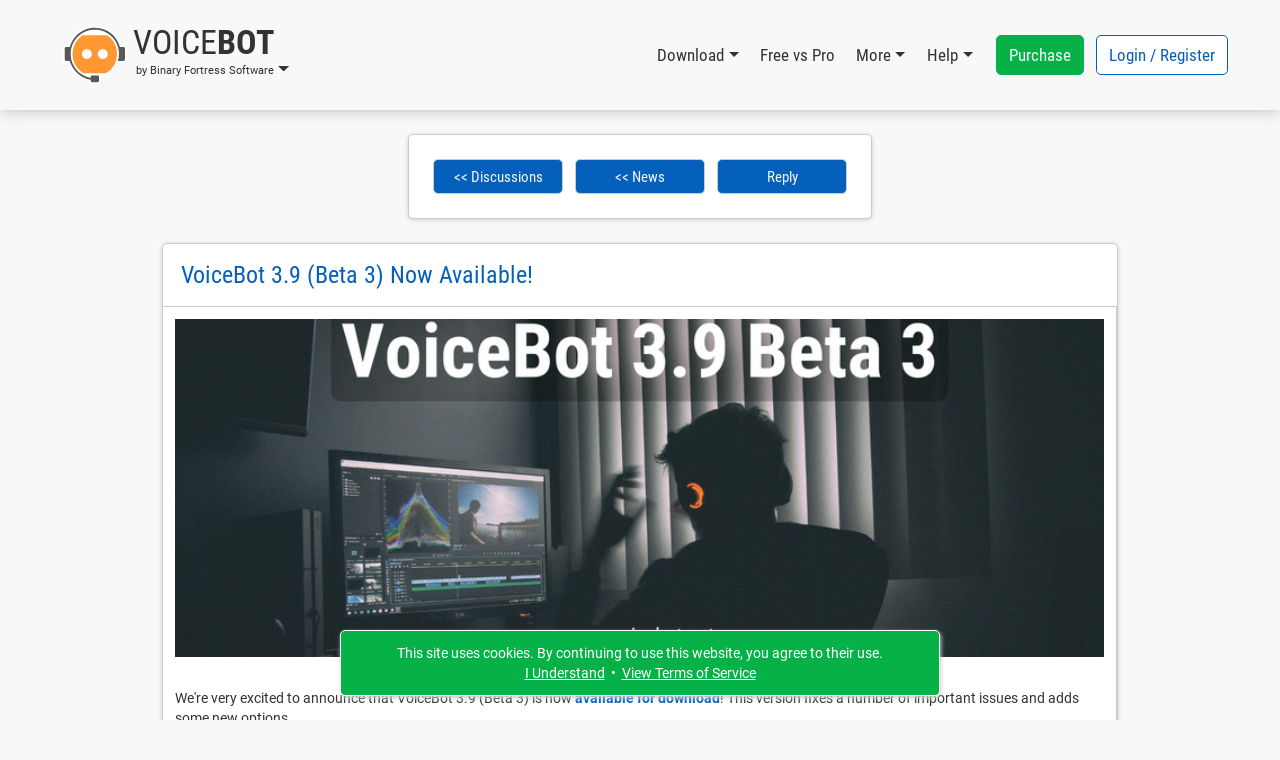

--- FILE ---
content_type: text/javascript; charset=UTF-8
request_url: https://www.voicebot.net/MediaCommon/Sentry/bundle.min.js
body_size: 39746
content:
https://docs.sentry.io/platforms/javascript/install/loader/#errors-only-bundle

/*! @sentry/browser 9.5.0 (0bf31c8) | https://github.com/getsentry/sentry-javascript */
var Sentry=function(t){t=window.Sentry||{};const n=globalThis,e="9.5.0";function r(){return o(n),n}function o(t){const n=t.__SENTRY__=t.__SENTRY__||{};return n.version=n.version||e,n[e]=n[e]||{}}function i(t,r,o=n){const i=o.__SENTRY__=o.__SENTRY__||{},s=i[e]=i[e]||{};return s[t]||(s[t]=r())}const s=["debug","info","warn","error","log","assert","trace"],c={};function u(t){if(!("console"in n))return t();const e=n.console,r={},o=Object.keys(c);o.forEach((t=>{const n=c[t];r[t]=e[t],e[t]=n}));try{return t()}finally{o.forEach((t=>{e[t]=r[t]}))}}const a=i("logger",(function(){let t=!1;const n={enable:()=>{t=!0},disable:()=>{t=!1},isEnabled:()=>t};return s.forEach((t=>{n[t]=()=>{}})),n})),f=50,l="?",d=/\(error: (.*)\)/,h=/captureMessage|captureException/;function p(...t){const n=t.sort(((t,n)=>t[0]-n[0])).map((t=>t[1]));return(t,e=0,r=0)=>{const o=[],i=t.split("\n");for(let t=e;t<i.length;t++){const e=i[t];if(e.length>1024)continue;const s=d.test(e)?e.replace(d,"$1"):e;if(!s.match(/\S*Error: /)){for(const t of n){const n=t(s);if(n){o.push(n);break}}if(o.length>=f+r)break}}return function(t){if(!t.length)return[];const n=Array.from(t);/sentryWrapped/.test(m(n).function||"")&&n.pop();n.reverse(),h.test(m(n).function||"")&&(n.pop(),h.test(m(n).function||"")&&n.pop());return n.slice(0,f).map((t=>({...t,filename:t.filename||m(n).filename,function:t.function||l})))}(o.slice(r))}}function m(t){return t[t.length-1]||{}}const y="<anonymous>";function g(t){try{return t&&"function"==typeof t&&t.name||y}catch(t){return y}}function v(t){const n=t.exception;if(n){const t=[];try{return n.values.forEach((n=>{n.stacktrace.frames&&t.push(...n.stacktrace.frames)})),t}catch(t){return}}}const b={},_={};function w(t,n){b[t]=b[t]||[],b[t].push(n)}function E(t,n){if(!_[t]){_[t]=!0;try{n()}catch(t){}}}function S(t,n){const e=t&&b[t];if(e)for(const t of e)try{t(n)}catch(t){}}let $=null;function x(){$=n.onerror,n.onerror=function(t,n,e,r,o){return S("error",{column:r,error:o,line:e,msg:t,url:n}),!!$&&$.apply(this,arguments)},n.onerror.__SENTRY_INSTRUMENTED__=!0}let k=null;function I(){k=n.onunhandledrejection,n.onunhandledrejection=function(t){return S("unhandledrejection",t),!k||k.apply(this,arguments)},n.onunhandledrejection.__SENTRY_INSTRUMENTED__=!0}const j=Object.prototype.toString;function T(t){switch(j.call(t)){case"[object Error]":case"[object Exception]":case"[object DOMException]":case"[object WebAssembly.Exception]":return!0;default:return U(t,Error)}}function O(t,n){return j.call(t)===`[object ${n}]`}function R(t){return O(t,"ErrorEvent")}function C(t){return O(t,"DOMError")}function A(t){return O(t,"String")}function M(t){return"object"==typeof t&&null!==t&&"__sentry_template_string__"in t&&"__sentry_template_values__"in t}function D(t){return null===t||M(t)||"object"!=typeof t&&"function"!=typeof t}function N(t){return O(t,"Object")}function P(t){return"undefined"!=typeof Event&&U(t,Event)}function L(t){return Boolean(t?.then&&"function"==typeof t.then)}function U(t,n){try{return t instanceof n}catch(t){return!1}}function F(t){return!("object"!=typeof t||null===t||!t.__isVue&&!t.t)}const B=n,q=80;function H(t,n={}){if(!t)return"<unknown>";try{let e=t;const r=5,o=[];let i=0,s=0;const c=" > ",u=c.length;let a;const f=Array.isArray(n)?n:n.keyAttrs,l=!Array.isArray(n)&&n.maxStringLength||q;for(;e&&i++<r&&(a=W(e,f),!("html"===a||i>1&&s+o.length*u+a.length>=l));)o.push(a),s+=a.length,e=e.parentNode;return o.reverse().join(c)}catch(t){return"<unknown>"}}function W(t,n){const e=t,r=[];if(!e?.tagName)return"";if(B.HTMLElement&&e instanceof HTMLElement&&e.dataset){if(e.dataset.sentryComponent)return e.dataset.sentryComponent;if(e.dataset.sentryElement)return e.dataset.sentryElement}r.push(e.tagName.toLowerCase());const o=n?.length?n.filter((t=>e.getAttribute(t))).map((t=>[t,e.getAttribute(t)])):null;if(o?.length)o.forEach((t=>{r.push(`[${t[0]}="${t[1]}"]`)}));else{e.id&&r.push(`#${e.id}`);const t=e.className;if(t&&A(t)){const n=t.split(/\s+/);for(const t of n)r.push(`.${t}`)}}const i=["aria-label","type","name","title","alt"];for(const t of i){const n=e.getAttribute(t);n&&r.push(`[${t}="${n}"]`)}return r.join("")}function z(){try{return B.document.location.href}catch(t){return""}}function G(t,n=0){return"string"!=typeof t||0===n||t.length<=n?t:`${t.slice(0,n)}...`}function J(t,n){if(!Array.isArray(t))return"";const e=[];for(let n=0;n<t.length;n++){const r=t[n];try{F(r)?e.push("[VueViewModel]"):e.push(String(r))}catch(t){e.push("[value cannot be serialized]")}}return e.join(n)}function X(t,n,e=!1){return!!A(t)&&(O(n,"RegExp")?n.test(t):!!A(n)&&(e?t===n:t.includes(n)))}function Y(t,n=[],e=!1){return n.some((n=>X(t,n,e)))}function K(t,n,e){if(!(n in t))return;const r=t[n],o=e(r);"function"==typeof o&&Z(o,r);try{t[n]=o}catch{}}function V(t,n,e){try{Object.defineProperty(t,n,{value:e,writable:!0,configurable:!0})}catch(t){}}function Z(t,n){try{const e=n.prototype||{};t.prototype=n.prototype=e,V(t,"__sentry_original__",n)}catch(t){}}function Q(t){return t.__sentry_original__}function tt(t){if(T(t))return{message:t.message,name:t.name,stack:t.stack,...et(t)};if(P(t)){const n={type:t.type,target:nt(t.target),currentTarget:nt(t.currentTarget),...et(t)};return"undefined"!=typeof CustomEvent&&U(t,CustomEvent)&&(n.detail=t.detail),n}return t}function nt(t){try{return n=t,"undefined"!=typeof Element&&U(n,Element)?H(t):Object.prototype.toString.call(t)}catch(t){return"<unknown>"}var n}function et(t){if("object"==typeof t&&null!==t){const n={};for(const e in t)Object.prototype.hasOwnProperty.call(t,e)&&(n[e]=t[e]);return n}return{}}function rt(t){return ot(t,new Map)}function ot(t,n){if(function(t){if(!N(t))return!1;try{const n=Object.getPrototypeOf(t).constructor.name;return!n||"Object"===n}catch{return!0}}(t)){const e=n.get(t);if(void 0!==e)return e;const r={};n.set(t,r);for(const e of Object.getOwnPropertyNames(t))void 0!==t[e]&&(r[e]=ot(t[e],n));return r}if(Array.isArray(t)){const e=n.get(t);if(void 0!==e)return e;const r=[];return n.set(t,r),t.forEach((t=>{r.push(ot(t,n))})),r}return t}const it=1e3;function st(){return Date.now()/it}const ct=function(){const{performance:t}=n;if(!t?.now)return st;const e=Date.now()-t.now(),r=null==t.timeOrigin?e:t.timeOrigin;return()=>(r+t.now())/it}();function ut(t=function(){const t=n;return t.crypto||t.msCrypto}()){let e=()=>16*Math.random();try{if(t?.randomUUID)return t.randomUUID().replace(/-/g,"");t?.getRandomValues&&(e=()=>{const n=new Uint8Array(1);return t.getRandomValues(n),n[0]})}catch(t){}return([1e7]+1e3+4e3+8e3+1e11).replace(/[018]/g,(t=>(t^(15&e())>>t/4).toString(16)))}function at(t){return t.exception?.values?.[0]}function ft(t){const{message:n,event_id:e}=t;if(n)return n;const r=at(t);return r?r.type&&r.value?`${r.type}: ${r.value}`:r.type||r.value||e||"<unknown>":e||"<unknown>"}function lt(t,n,e){const r=t.exception=t.exception||{},o=r.values=r.values||[],i=o[0]=o[0]||{};i.value||(i.value=n||""),i.type||(i.type="Error")}function dt(t,n){const e=at(t);if(!e)return;const r=e.mechanism;if(e.mechanism={type:"generic",handled:!0,...r,...n},n&&"data"in n){const t={...r?.data,...n.data};e.mechanism.data=t}}function ht(t){if(function(t){try{return t.__sentry_captured__}catch{}}(t))return!0;try{V(t,"__sentry_captured__",!0)}catch(t){}return!1}var pt;function mt(t){return new gt((n=>{n(t)}))}function yt(t){return new gt(((n,e)=>{e(t)}))}!function(t){t[t.PENDING=0]="PENDING";t[t.RESOLVED=1]="RESOLVED";t[t.REJECTED=2]="REJECTED"}(pt||(pt={}));class gt{constructor(t){this.o=pt.PENDING,this.i=[],this.u(t)}then(t,n){return new gt(((e,r)=>{this.i.push([!1,n=>{if(t)try{e(t(n))}catch(t){r(t)}else e(n)},t=>{if(n)try{e(n(t))}catch(t){r(t)}else r(t)}]),this.l()}))}catch(t){return this.then((t=>t),t)}finally(t){return new gt(((n,e)=>{let r,o;return this.then((n=>{o=!1,r=n,t&&t()}),(n=>{o=!0,r=n,t&&t()})).then((()=>{o?e(r):n(r)}))}))}l(){if(this.o===pt.PENDING)return;const t=this.i.slice();this.i=[],t.forEach((t=>{t[0]||(this.o===pt.RESOLVED&&t[1](this.h),this.o===pt.REJECTED&&t[2](this.h),t[0]=!0)}))}u(t){const n=(t,n)=>{this.o===pt.PENDING&&(L(n)?n.then(e,r):(this.o=t,this.h=n,this.l()))},e=t=>{n(pt.RESOLVED,t)},r=t=>{n(pt.REJECTED,t)};try{t(e,r)}catch(t){r(t)}}}function vt(t){const n=ct(),e={sid:ut(),init:!0,timestamp:n,started:n,duration:0,status:"ok",errors:0,ignoreDuration:!1,toJSON:()=>function(t){return rt({sid:`${t.sid}`,init:t.init,started:new Date(1e3*t.started).toISOString(),timestamp:new Date(1e3*t.timestamp).toISOString(),status:t.status,errors:t.errors,did:"number"==typeof t.did||"string"==typeof t.did?`${t.did}`:void 0,duration:t.duration,abnormal_mechanism:t.abnormal_mechanism,attrs:{release:t.release,environment:t.environment,ip_address:t.ipAddress,user_agent:t.userAgent}})}(e)};return bt(e,t),e}function bt(t,n={}){if(n.user&&(!t.ipAddress&&n.user.ip_address&&(t.ipAddress=n.user.ip_address),t.did||n.did||(t.did=n.user.id||n.user.email||n.user.username)),t.timestamp=n.timestamp||ct(),n.abnormal_mechanism&&(t.abnormal_mechanism=n.abnormal_mechanism),n.ignoreDuration&&(t.ignoreDuration=n.ignoreDuration),n.sid&&(t.sid=32===n.sid.length?n.sid:ut()),void 0!==n.init&&(t.init=n.init),!t.did&&n.did&&(t.did=`${n.did}`),"number"==typeof n.started&&(t.started=n.started),t.ignoreDuration)t.duration=void 0;else if("number"==typeof n.duration)t.duration=n.duration;else{const n=t.timestamp-t.started;t.duration=n>=0?n:0}n.release&&(t.release=n.release),n.environment&&(t.environment=n.environment),!t.ipAddress&&n.ipAddress&&(t.ipAddress=n.ipAddress),!t.userAgent&&n.userAgent&&(t.userAgent=n.userAgent),"number"==typeof n.errors&&(t.errors=n.errors),n.status&&(t.status=n.status)}function _t(){return ut()}function wt(){return ut().substring(16)}function Et(t,n,e=2){if(!n||"object"!=typeof n||e<=0)return n;if(t&&0===Object.keys(n).length)return t;const r={...t};for(const t in n)Object.prototype.hasOwnProperty.call(n,t)&&(r[t]=Et(r[t],n[t],e-1));return r}const St="_sentrySpan";function $t(t,n){n?V(t,St,n):delete t[St]}function xt(t){return t[St]}class kt{constructor(){this.p=!1,this.m=[],this.v=[],this._=[],this.S=[],this.k={},this.I={},this.j={},this.T={},this.O={},this.R={traceId:_t(),sampleRand:Math.random()}}clone(){const t=new kt;return t._=[...this._],t.I={...this.I},t.j={...this.j},t.T={...this.T},this.T.flags&&(t.T.flags={values:[...this.T.flags.values]}),t.k=this.k,t.C=this.C,t.A=this.A,t.M=this.M,t.D=this.D,t.v=[...this.v],t.S=[...this.S],t.O={...this.O},t.R={...this.R},t.N=this.N,t.P=this.P,$t(t,xt(this)),t}setClient(t){this.N=t}setLastEventId(t){this.P=t}getClient(){return this.N}lastEventId(){return this.P}addScopeListener(t){this.m.push(t)}addEventProcessor(t){return this.v.push(t),this}setUser(t){return this.k=t||{email:void 0,id:void 0,ip_address:void 0,username:void 0},this.A&&bt(this.A,{user:t}),this.L(),this}getUser(){return this.k}setTags(t){return this.I={...this.I,...t},this.L(),this}setTag(t,n){return this.I={...this.I,[t]:n},this.L(),this}setExtras(t){return this.j={...this.j,...t},this.L(),this}setExtra(t,n){return this.j={...this.j,[t]:n},this.L(),this}setFingerprint(t){return this.D=t,this.L(),this}setLevel(t){return this.C=t,this.L(),this}setTransactionName(t){return this.M=t,this.L(),this}setContext(t,n){return null===n?delete this.T[t]:this.T[t]=n,this.L(),this}setSession(t){return t?this.A=t:delete this.A,this.L(),this}getSession(){return this.A}update(t){if(!t)return this;const n="function"==typeof t?t(this):t,e=n instanceof kt?n.getScopeData():N(n)?t:void 0,{tags:r,extra:o,user:i,contexts:s,level:c,fingerprint:u=[],propagationContext:a}=e||{};return this.I={...this.I,...r},this.j={...this.j,...o},this.T={...this.T,...s},i&&Object.keys(i).length&&(this.k=i),c&&(this.C=c),u.length&&(this.D=u),a&&(this.R=a),this}clear(){return this._=[],this.I={},this.j={},this.k={},this.T={},this.C=void 0,this.M=void 0,this.D=void 0,this.A=void 0,$t(this,void 0),this.S=[],this.setPropagationContext({traceId:_t(),sampleRand:Math.random()}),this.L(),this}addBreadcrumb(t,n){const e="number"==typeof n?n:100;if(e<=0)return this;const r={timestamp:st(),...t};return this._.push(r),this._.length>e&&(this._=this._.slice(-e),this.N?.recordDroppedEvent("buffer_overflow","log_item")),this.L(),this}getLastBreadcrumb(){return this._[this._.length-1]}clearBreadcrumbs(){return this._=[],this.L(),this}addAttachment(t){return this.S.push(t),this}clearAttachments(){return this.S=[],this}getScopeData(){return{breadcrumbs:this._,attachments:this.S,contexts:this.T,tags:this.I,extra:this.j,user:this.k,level:this.C,fingerprint:this.D||[],eventProcessors:this.v,propagationContext:this.R,sdkProcessingMetadata:this.O,transactionName:this.M,span:xt(this)}}setSDKProcessingMetadata(t){return this.O=Et(this.O,t,2),this}setPropagationContext(t){return this.R=t,this}getPropagationContext(){return this.R}captureException(t,n){const e=n?.event_id||ut();if(!this.N)return a.warn("No client configured on scope - will not capture exception!"),e;const r=new Error("Sentry syntheticException");return this.N.captureException(t,{originalException:t,syntheticException:r,...n,event_id:e},this),e}captureMessage(t,n,e){const r=e?.event_id||ut();if(!this.N)return a.warn("No client configured on scope - will not capture message!"),r;const o=new Error(t);return this.N.captureMessage(t,n,{originalException:t,syntheticException:o,...e,event_id:r},this),r}captureEvent(t,n){const e=n?.event_id||ut();return this.N?(this.N.captureEvent(t,{...n,event_id:e},this),e):(a.warn("No client configured on scope - will not capture event!"),e)}L(){this.p||(this.p=!0,this.m.forEach((t=>{t(this)})),this.p=!1)}}class It{constructor(t,n){let e,r;e=t||new kt,r=n||new kt,this.U=[{scope:e}],this.F=r}withScope(t){const n=this.B();let e;try{e=t(n)}catch(t){throw this.q(),t}return L(e)?e.then((t=>(this.q(),t)),(t=>{throw this.q(),t})):(this.q(),e)}getClient(){return this.getStackTop().client}getScope(){return this.getStackTop().scope}getIsolationScope(){return this.F}getStackTop(){return this.U[this.U.length-1]}B(){const t=this.getScope().clone();return this.U.push({client:this.getClient(),scope:t}),t}q(){return!(this.U.length<=1)&&!!this.U.pop()}}function jt(){const t=o(r());return t.stack=t.stack||new It(i("defaultCurrentScope",(()=>new kt)),i("defaultIsolationScope",(()=>new kt)))}function Tt(t){return jt().withScope(t)}function Ot(t,n){const e=jt();return e.withScope((()=>(e.getStackTop().scope=t,n(t))))}function Rt(t){return jt().withScope((()=>t(jt().getIsolationScope())))}function Ct(t){const n=o(t);return n.acs?n.acs:{withIsolationScope:Rt,withScope:Tt,withSetScope:Ot,withSetIsolationScope:(t,n)=>Rt(n),getCurrentScope:()=>jt().getScope(),getIsolationScope:()=>jt().getIsolationScope()}}function At(){return Ct(r()).getCurrentScope()}function Mt(){return Ct(r()).getIsolationScope()}function Dt(){return i("globalScope",(()=>new kt))}function Nt(...t){const n=Ct(r());if(2===t.length){const[e,r]=t;return e?n.withSetScope(e,r):n.withScope(r)}return n.withScope(t[0])}function Pt(){return At().getClient()}function Lt(t){const n=t.getPropagationContext(),{traceId:e,parentSpanId:r,propagationSpanId:o}=n;return rt({trace_id:e,span_id:o||wt(),parent_span_id:r})}const Ut="sentry.source",Ft="sentry.sample_rate",Bt="sentry.op",qt="sentry.origin",Ht="sentry.profile_id",Wt="sentry.exclusive_time",zt=0,Gt=1,Jt="_sentryScope",Xt="_sentryIsolationScope";function Yt(t){return{scope:t[Jt],isolationScope:t[Xt]}}function Kt(t){if("boolean"==typeof t)return Number(t);const n="string"==typeof t?parseFloat(t):t;return"number"!=typeof n||isNaN(n)||n<0||n>1?void 0:n}const Vt="sentry-",Zt=/^sentry-/,Qt=8192;function tn(t){const n=function(t){if(!t||!A(t)&&!Array.isArray(t))return;if(Array.isArray(t))return t.reduce(((t,n)=>{const e=en(n);return Object.entries(e).forEach((([n,e])=>{t[n]=e})),t}),{});return en(t)}(t);if(!n)return;const e=Object.entries(n).reduce(((t,[n,e])=>{if(n.match(Zt)){t[n.slice(Vt.length)]=e}return t}),{});return Object.keys(e).length>0?e:void 0}function nn(t){if(!t)return;return function(t){if(0===Object.keys(t).length)return;return Object.entries(t).reduce(((t,[n,e],r)=>{const o=`${encodeURIComponent(n)}=${encodeURIComponent(e)}`,i=0===r?o:`${t},${o}`;return i.length>Qt?t:i}),"")}(Object.entries(t).reduce(((t,[n,e])=>(e&&(t[`${Vt}${n}`]=e),t)),{}))}function en(t){return t.split(",").map((t=>t.split("=").map((t=>decodeURIComponent(t.trim()))))).reduce(((t,[n,e])=>(n&&e&&(t[n]=e),t)),{})}const rn=new RegExp("^[ \\t]*([0-9a-f]{32})?-?([0-9a-f]{16})?-?([01])?[ \\t]*$");function on(t,n){const e=function(t){if(!t)return;const n=t.match(rn);if(!n)return;let e;return"1"===n[3]?e=!0:"0"===n[3]&&(e=!1),{traceId:n[1],parentSampled:e,parentSpanId:n[2]}}(t),r=tn(n);if(!e?.traceId)return{traceId:_t(),sampleRand:Math.random()};const o=function(t,n){const e=Kt(n?.sample_rand);if(void 0!==e)return e;const r=Kt(n?.sample_rate);return r&&void 0!==t?.parentSampled?t.parentSampled?Math.random()*r:r+Math.random()*(1-r):Math.random()}(e,r);r&&(r.sample_rand=o.toString());const{traceId:i,parentSpanId:s,parentSampled:c}=e;return{traceId:i,parentSpanId:s,sampled:c,dsc:r||{},sampleRand:o}}const sn=1;let cn=!1;function un(t){const{spanId:n,traceId:e,isRemote:r}=t.spanContext(),o=r?n:dn(t).parent_span_id,i=Yt(t).scope;return rt({parent_span_id:o,span_id:r?i?.getPropagationContext().propagationSpanId||wt():n,trace_id:e})}function an(t){return t&&t.length>0?t.map((({context:{spanId:t,traceId:n,traceFlags:e,...r},attributes:o})=>({span_id:t,trace_id:n,sampled:e===sn,attributes:o,...r}))):void 0}function fn(t){return"number"==typeof t?ln(t):Array.isArray(t)?t[0]+t[1]/1e9:t instanceof Date?ln(t.getTime()):ct()}function ln(t){return t>9999999999?t/1e3:t}function dn(t){if(function(t){return"function"==typeof t.getSpanJSON}(t))return t.getSpanJSON();const{spanId:n,traceId:e}=t.spanContext();if(function(t){const n=t;return!!(n.attributes&&n.startTime&&n.name&&n.endTime&&n.status)}(t)){const{attributes:r,startTime:o,name:i,endTime:s,parentSpanId:c,status:u,links:a}=t;return rt({span_id:n,trace_id:e,data:r,description:i,parent_span_id:c,start_timestamp:fn(o),timestamp:fn(s)||void 0,status:pn(u),op:r[Bt],origin:r[qt],links:an(a)})}return{span_id:n,trace_id:e,start_timestamp:0,data:{}}}function hn(t){const{traceFlags:n}=t.spanContext();return n===sn}function pn(t){if(t&&t.code!==zt)return t.code===Gt?"ok":t.message||"unknown_error"}const mn="_sentryRootSpan";function yn(t){return t[mn]||t}function gn(){cn||(u((()=>{console.warn("[Sentry] Returning null from `beforeSendSpan` is disallowed. To drop certain spans, configure the respective integrations directly.")})),cn=!0)}const vn="production",bn="_frozenDsc";function _n(t,n){const e=n.getOptions(),{publicKey:r}=n.getDsn()||{},o=rt({environment:e.environment||vn,release:e.release,public_key:r,trace_id:t});return n.emit("createDsc",o),o}function wn(t){const n=Pt();if(!n)return{};const e=yn(t),r=dn(e),o=r.data,i=e.spanContext().traceState,s=i?.get("sentry.sample_rate")??o[Ft];function c(t){return"number"!=typeof s&&"string"!=typeof s||(t.sample_rate=`${s}`),t}const u=e[bn];if(u)return c(u);const a=i?.get("sentry.dsc"),f=a&&tn(a);if(f)return c(f);const l=_n(t.spanContext().traceId,n),d=o[Ut],h=r.description;return"url"!==d&&h&&(l.transaction=h),function(t){if("boolean"==typeof __SENTRY_TRACING__&&!__SENTRY_TRACING__)return!1;const n=t||Pt()?.getOptions();return!(!n||null==n.tracesSampleRate&&!n.tracesSampler)}()&&(l.sampled=String(hn(e)),l.sample_rand=i?.get("sentry.sample_rand")??Yt(e).scope?.getPropagationContext().sampleRand.toString()),c(l),n.emit("createDsc",l,e),l}const En=/^(?:(\w+):)\/\/(?:(\w+)(?::(\w+)?)?@)([\w.-]+)(?::(\d+))?\/(.+)/;function Sn(t,n=!1){const{host:e,path:r,pass:o,port:i,projectId:s,protocol:c,publicKey:u}=t;return`${c}://${u}${n&&o?`:${o}`:""}@${e}${i?`:${i}`:""}/${r?`${r}/`:r}${s}`}function $n(t){return{protocol:t.protocol,publicKey:t.publicKey||"",pass:t.pass||"",host:t.host,port:t.port||"",path:t.path||"",projectId:t.projectId}}function xn(t){const n="string"==typeof t?function(t){const n=En.exec(t);if(!n)return void u((()=>{console.error(`Invalid Sentry Dsn: ${t}`)}));const[e,r,o="",i="",s="",c=""]=n.slice(1);let a="",f=c;const l=f.split("/");if(l.length>1&&(a=l.slice(0,-1).join("/"),f=l.pop()),f){const t=f.match(/^\d+/);t&&(f=t[0])}return $n({host:i,pass:o,path:a,projectId:f,port:s,protocol:e,publicKey:r})}(t):$n(t);if(n)return n}function kn(t,n=100,e=1/0){try{return jn("",t,n,e)}catch(t){return{ERROR:`**non-serializable** (${t})`}}}function In(t,n=3,e=102400){const r=kn(t,n);return o=r,function(t){return~-encodeURI(t).split(/%..|./).length}(JSON.stringify(o))>e?In(t,n-1,e):r;var o}function jn(t,n,e=1/0,r=1/0,o=function(){const t=new WeakSet;function n(n){return!!t.has(n)||(t.add(n),!1)}function e(n){t.delete(n)}return[n,e]}()){const[i,s]=o;if(null==n||["boolean","string"].includes(typeof n)||"number"==typeof n&&Number.isFinite(n))return n;const c=function(t,n){try{if("domain"===t&&n&&"object"==typeof n&&n.H)return"[Domain]";if("domainEmitter"===t)return"[DomainEmitter]";if("undefined"!=typeof global&&n===global)return"[Global]";if("undefined"!=typeof window&&n===window)return"[Window]";if("undefined"!=typeof document&&n===document)return"[Document]";if(F(n))return"[VueViewModel]";if(N(e=n)&&"nativeEvent"in e&&"preventDefault"in e&&"stopPropagation"in e)return"[SyntheticEvent]";if("number"==typeof n&&!Number.isFinite(n))return`[${n}]`;if("function"==typeof n)return`[Function: ${g(n)}]`;if("symbol"==typeof n)return`[${String(n)}]`;if("bigint"==typeof n)return`[BigInt: ${String(n)}]`;const r=function(t){const n=Object.getPrototypeOf(t);return n?.constructor?n.constructor.name:"null prototype"}(n);return/^HTML(\w*)Element$/.test(r)?`[HTMLElement: ${r}]`:`[object ${r}]`}catch(t){return`**non-serializable** (${t})`}var e}(t,n);if(!c.startsWith("[object "))return c;if(n.__sentry_skip_normalization__)return n;const u="number"==typeof n.__sentry_override_normalization_depth__?n.__sentry_override_normalization_depth__:e;if(0===u)return c.replace("object ","");if(i(n))return"[Circular ~]";const a=n;if(a&&"function"==typeof a.toJSON)try{return jn("",a.toJSON(),u-1,r,o)}catch(t){}const f=Array.isArray(n)?[]:{};let l=0;const d=tt(n);for(const t in d){if(!Object.prototype.hasOwnProperty.call(d,t))continue;if(l>=r){f[t]="[MaxProperties ~]";break}const n=d[t];f[t]=jn(t,n,u-1,r,o),l++}return s(n),f}function Tn(t,n=[]){return[t,n]}function On(t,n){const[e,r]=t;return[e,[...r,n]]}function Rn(t,n){const e=t[1];for(const t of e){if(n(t,t[0].type))return!0}return!1}function Cn(t){const e=o(n);return e.encodePolyfill?e.encodePolyfill(t):(new TextEncoder).encode(t)}function An(t){const[n,e]=t;let r=JSON.stringify(n);function o(t){"string"==typeof r?r="string"==typeof t?r+t:[Cn(r),t]:r.push("string"==typeof t?Cn(t):t)}for(const t of e){const[n,e]=t;if(o(`\n${JSON.stringify(n)}\n`),"string"==typeof e||e instanceof Uint8Array)o(e);else{let t;try{t=JSON.stringify(e)}catch(n){t=JSON.stringify(kn(e))}o(t)}}return"string"==typeof r?r:function(t){const n=t.reduce(((t,n)=>t+n.length),0),e=new Uint8Array(n);let r=0;for(const n of t)e.set(n,r),r+=n.length;return e}(r)}function Mn(t){const n="string"==typeof t.data?Cn(t.data):t.data;return[rt({type:"attachment",length:n.length,filename:t.filename,content_type:t.contentType,attachment_type:t.attachmentType}),n]}const Dn={session:"session",sessions:"session",attachment:"attachment",transaction:"transaction",event:"error",client_report:"internal",user_report:"default",profile:"profile",profile_chunk:"profile",replay_event:"replay",replay_recording:"replay",check_in:"monitor",feedback:"feedback",span:"span",raw_security:"security",otel_log:"log_item"};function Nn(t){return Dn[t]}function Pn(t){if(!t?.sdk)return;const{name:n,version:e}=t.sdk;return{name:n,version:e}}function Ln(t,n,e,r){const o=Pn(e),i=t.type&&"replay_event"!==t.type?t.type:"event";!function(t,n){n&&(t.sdk=t.sdk||{},t.sdk.name=t.sdk.name||n.name,t.sdk.version=t.sdk.version||n.version,t.sdk.integrations=[...t.sdk.integrations||[],...n.integrations||[]],t.sdk.packages=[...t.sdk.packages||[],...n.packages||[]])}(t,e?.sdk);const s=function(t,n,e,r){const o=t.sdkProcessingMetadata?.dynamicSamplingContext;return{event_id:t.event_id,sent_at:(new Date).toISOString(),...n&&{sdk:n},...!!e&&r&&{dsn:Sn(r)},...o&&{trace:rt({...o})}}}(t,o,r,n);delete t.sdkProcessingMetadata;return Tn(s,[[{type:i},t]])}function Un(t,n,e,r=0){return new gt(((o,i)=>{const s=t[r];if(null===n||"function"!=typeof s)o(n);else{const c=s({...n},e);L(c)?c.then((n=>Un(t,n,e,r+1).then(o))).then(null,i):Un(t,c,e,r+1).then(o).then(null,i)}}))}let Fn,Bn,qn;function Hn(t,n){const{fingerprint:e,span:r,breadcrumbs:o,sdkProcessingMetadata:i}=n;!function(t,n){const{extra:e,tags:r,user:o,contexts:i,level:s,transactionName:c}=n,u=rt(e);Object.keys(u).length&&(t.extra={...u,...t.extra});const a=rt(r);Object.keys(a).length&&(t.tags={...a,...t.tags});const f=rt(o);Object.keys(f).length&&(t.user={...f,...t.user});const l=rt(i);Object.keys(l).length&&(t.contexts={...l,...t.contexts});s&&(t.level=s);c&&"transaction"!==t.type&&(t.transaction=c)}(t,n),r&&function(t,n){t.contexts={trace:un(n),...t.contexts},t.sdkProcessingMetadata={dynamicSamplingContext:wn(n),...t.sdkProcessingMetadata};const e=yn(n),r=dn(e).description;r&&!t.transaction&&"transaction"===t.type&&(t.transaction=r)}(t,r),function(t,n){t.fingerprint=t.fingerprint?Array.isArray(t.fingerprint)?t.fingerprint:[t.fingerprint]:[],n&&(t.fingerprint=t.fingerprint.concat(n));t.fingerprint.length||delete t.fingerprint}(t,e),function(t,n){const e=[...t.breadcrumbs||[],...n];t.breadcrumbs=e.length?e:void 0}(t,o),function(t,n){t.sdkProcessingMetadata={...t.sdkProcessingMetadata,...n}}(t,i)}function Wn(t,n){const{extra:e,tags:r,user:o,contexts:i,level:s,sdkProcessingMetadata:c,breadcrumbs:u,fingerprint:a,eventProcessors:f,attachments:l,propagationContext:d,transactionName:h,span:p}=n;zn(t,"extra",e),zn(t,"tags",r),zn(t,"user",o),zn(t,"contexts",i),t.sdkProcessingMetadata=Et(t.sdkProcessingMetadata,c,2),s&&(t.level=s),h&&(t.transactionName=h),p&&(t.span=p),u.length&&(t.breadcrumbs=[...t.breadcrumbs,...u]),a.length&&(t.fingerprint=[...t.fingerprint,...a]),f.length&&(t.eventProcessors=[...t.eventProcessors,...f]),l.length&&(t.attachments=[...t.attachments,...l]),t.propagationContext={...t.propagationContext,...d}}function zn(t,n,e){t[n]=Et(t[n],e,1)}function Gn(t,e,r,o,i,s){const{normalizeDepth:c=3,normalizeMaxBreadth:u=1e3}=t,a={...e,event_id:e.event_id||r.event_id||ut(),timestamp:e.timestamp||st()},f=r.integrations||t.integrations.map((t=>t.name));!function(t,n){const{environment:e,release:r,dist:o,maxValueLength:i=250}=n;t.environment=t.environment||e||vn,!t.release&&r&&(t.release=r);!t.dist&&o&&(t.dist=o);t.message&&(t.message=G(t.message,i));const s=t.exception?.values?.[0];s?.value&&(s.value=G(s.value,i));const c=t.request;c?.url&&(c.url=G(c.url,i))}(a,t),function(t,n){n.length>0&&(t.sdk=t.sdk||{},t.sdk.integrations=[...t.sdk.integrations||[],...n])}(a,f),i&&i.emit("applyFrameMetadata",e),void 0===e.type&&function(t,e){const r=function(t){const e=n._sentryDebugIds;if(!e)return{};const r=Object.keys(e);return qn&&r.length===Bn||(Bn=r.length,qn=r.reduce(((n,r)=>{Fn||(Fn={});const o=Fn[r];if(o)n[o[0]]=o[1];else{const o=t(r);for(let t=o.length-1;t>=0;t--){const i=o[t],s=i?.filename,c=e[r];if(s&&c){n[s]=c,Fn[r]=[s,c];break}}}return n}),{})),qn}(e);t.exception?.values?.forEach((t=>{t.stacktrace?.frames?.forEach((t=>{t.filename&&(t.debug_id=r[t.filename])}))}))}(a,t.stackParser);const l=function(t,n){if(!n)return t;const e=t?t.clone():new kt;return e.update(n),e}(o,r.captureContext);r.mechanism&&dt(a,r.mechanism);const d=i?i.getEventProcessors():[],h=Dt().getScopeData();if(s){Wn(h,s.getScopeData())}if(l){Wn(h,l.getScopeData())}const p=[...r.attachments||[],...h.attachments];p.length&&(r.attachments=p),Hn(a,h);return Un([...d,...h.eventProcessors],a,r).then((t=>(t&&function(t){const n={};if(t.exception?.values?.forEach((t=>{t.stacktrace?.frames?.forEach((t=>{t.debug_id&&(t.abs_path?n[t.abs_path]=t.debug_id:t.filename&&(n[t.filename]=t.debug_id),delete t.debug_id)}))})),0===Object.keys(n).length)return;t.debug_meta=t.debug_meta||{},t.debug_meta.images=t.debug_meta.images||[];const e=t.debug_meta.images;Object.entries(n).forEach((([t,n])=>{e.push({type:"sourcemap",code_file:t,debug_id:n})}))}(t),"number"==typeof c&&c>0?function(t,n,e){if(!t)return null;const r={...t,...t.breadcrumbs&&{breadcrumbs:t.breadcrumbs.map((t=>({...t,...t.data&&{data:kn(t.data,n,e)}})))},...t.user&&{user:kn(t.user,n,e)},...t.contexts&&{contexts:kn(t.contexts,n,e)},...t.extra&&{extra:kn(t.extra,n,e)}};t.contexts?.trace&&r.contexts&&(r.contexts.trace=t.contexts.trace,t.contexts.trace.data&&(r.contexts.trace.data=kn(t.contexts.trace.data,n,e)));t.spans&&(r.spans=t.spans.map((t=>({...t,...t.data&&{data:kn(t.data,n,e)}}))));t.contexts?.flags&&r.contexts&&(r.contexts.flags=kn(t.contexts.flags,3,e));return r}(t,c,u):t)))}function Jn(t){if(t)return function(t){return t instanceof kt||"function"==typeof t}(t)||function(t){return Object.keys(t).some((t=>Xn.includes(t)))}(t)?{captureContext:t}:t}const Xn=["user","level","extra","contexts","tags","fingerprint","propagationContext"];function captureException(t,n){return At().captureException(t,Jn(n))}function Yn(t,n){return At().captureEvent(t,n)}function Kn(){return Mt().lastEventId()}function Vn(t){const e=Mt(),r=At(),{userAgent:o}=n.navigator||{},i=vt({user:r.getUser()||e.getUser(),...o&&{userAgent:o},...t}),s=e.getSession();return"ok"===s?.status&&bt(s,{status:"exited"}),Zn(),e.setSession(i),i}function Zn(){const t=Mt(),n=At().getSession()||t.getSession();n&&function(t,n){let e={};"ok"===t.status&&(e={status:"exited"}),bt(t,e)}(n),Qn(),t.setSession()}function Qn(){const t=Mt(),n=Pt(),e=t.getSession();e&&n&&n.captureSession(e)}function te(t=!1){t?Zn():Qn()}const ne="7";function ee(t){const n=t.protocol?`${t.protocol}:`:"",e=t.port?`:${t.port}`:"";return`${n}//${t.host}${e}${t.path?`/${t.path}`:""}/api/`}function re(t,n,e){return n||`${function(t){return`${ee(t)}${t.projectId}/envelope/`}(t)}?${function(t,n){const e={sentry_version:ne};return t.publicKey&&(e.sentry_key=t.publicKey),n&&(e.sentry_client=`${n.name}/${n.version}`),new URLSearchParams(e).toString()}(t,e)}`}const oe=[];function ie(t){const n=t.defaultIntegrations||[],e=t.integrations;let r;if(n.forEach((t=>{t.isDefaultInstance=!0})),Array.isArray(e))r=[...n,...e];else if("function"==typeof e){const t=e(n);r=Array.isArray(t)?t:[t]}else r=n;return function(t){const n={};return t.forEach((t=>{const{name:e}=t,r=n[e];r&&!r.isDefaultInstance&&t.isDefaultInstance||(n[e]=t)})),Object.values(n)}(r)}function se(t,n){for(const e of n)e?.afterAllSetup&&e.afterAllSetup(t)}function ce(t,n,e){if(!e[n.name]){if(e[n.name]=n,-1===oe.indexOf(n.name)&&"function"==typeof n.setupOnce&&(n.setupOnce(),oe.push(n.name)),n.setup&&"function"==typeof n.setup&&n.setup(t),"function"==typeof n.preprocessEvent){const e=n.preprocessEvent.bind(n);t.on("preprocessEvent",((n,r)=>e(n,r,t)))}if("function"==typeof n.processEvent){const e=n.processEvent.bind(n),r=Object.assign(((n,r)=>e(n,r,t)),{id:n.name});t.addEventProcessor(r)}}}class ue extends Error{constructor(t,n="warn"){super(t),this.message=t,this.logLevel=n}}class ae{constructor(t){if(this.W=t,this._integrations={},this.G=0,this.J={},this.X={},this.v=[],t.dsn&&(this.Y=xn(t.dsn)),this.Y){const n=re(this.Y,t.tunnel,t._metadata?t._metadata.sdk:void 0);this.K=t.transport({tunnel:this.W.tunnel,recordDroppedEvent:this.recordDroppedEvent.bind(this),...t.transportOptions,url:n})}}captureException(t,n,e){const r=ut();if(ht(t))return r;const o={event_id:r,...n};return this.V(this.eventFromException(t,o).then((t=>this.Z(t,o,e)))),o.event_id}captureMessage(t,n,e,r){const o={event_id:ut(),...e},i=M(t)?t:String(t),s=D(t)?this.eventFromMessage(i,n,o):this.eventFromException(t,o);return this.V(s.then((t=>this.Z(t,o,r)))),o.event_id}captureEvent(t,n,e){const r=ut();if(n?.originalException&&ht(n.originalException))return r;const o={event_id:r,...n},i=t.sdkProcessingMetadata||{},s=i.capturedSpanScope,c=i.capturedSpanIsolationScope;return this.V(this.Z(t,o,s||e,c)),o.event_id}captureSession(t){this.sendSession(t),bt(t,{init:!1})}getDsn(){return this.Y}getOptions(){return this.W}getSdkMetadata(){return this.W._metadata}getTransport(){return this.K}flush(t){const n=this.K;return n?(this.emit("flush"),this.tt(t).then((e=>n.flush(t).then((t=>e&&t))))):mt(!0)}close(t){return this.flush(t).then((t=>(this.getOptions().enabled=!1,this.emit("close"),t)))}getEventProcessors(){return this.v}addEventProcessor(t){this.v.push(t)}init(){(this.nt()||this.W.integrations.some((({name:t})=>t.startsWith("Spotlight"))))&&this.et()}getIntegrationByName(t){return this._integrations[t]}addIntegration(t){const n=this._integrations[t.name];ce(this,t,this._integrations),n||se(this,[t])}sendEvent(t,n={}){this.emit("beforeSendEvent",t,n);let e=Ln(t,this.Y,this.W._metadata,this.W.tunnel);for(const t of n.attachments||[])e=On(e,Mn(t));const r=this.sendEnvelope(e);r&&r.then((n=>this.emit("afterSendEvent",t,n)),null)}sendSession(t){const{release:n,environment:e=vn}=this.W;if("aggregates"in t){const r=t.attrs||{};if(!r.release&&!n)return;r.release=r.release||n,r.environment=r.environment||e,t.attrs=r}else{if(!t.release&&!n)return;t.release=t.release||n,t.environment=t.environment||e}this.emit("beforeSendSession",t);const r=function(t,n,e,r){const o=Pn(e);return Tn({sent_at:(new Date).toISOString(),...o&&{sdk:o},...!!r&&n&&{dsn:Sn(n)}},["aggregates"in t?[{type:"sessions"},t]:[{type:"session"},t.toJSON()]])}(t,this.Y,this.W._metadata,this.W.tunnel);this.sendEnvelope(r)}recordDroppedEvent(t,n,e=1){if(this.W.sendClientReports){const r=`${t}:${n}`;this.J[r]=(this.J[r]||0)+e}}on(t,n){const e=this.X[t]=this.X[t]||[];return e.push(n),()=>{const t=e.indexOf(n);t>-1&&e.splice(t,1)}}emit(t,...n){const e=this.X[t];e&&e.forEach((t=>t(...n)))}sendEnvelope(t){return this.emit("beforeEnvelope",t),this.nt()&&this.K?this.K.send(t).then(null,(t=>t)):mt({})}et(){const{integrations:t}=this.W;this._integrations=function(t,n){const e={};return n.forEach((n=>{n&&ce(t,n,e)})),e}(this,t),se(this,t)}rt(t,n){let e="fatal"===n.level,r=!1;const o=n.exception?.values;if(o){r=!0;for(const t of o){const n=t.mechanism;if(!1===n?.handled){e=!0;break}}}const i="ok"===t.status;(i&&0===t.errors||i&&e)&&(bt(t,{...e&&{status:"crashed"},errors:t.errors||Number(r||e)}),this.captureSession(t))}tt(t){return new gt((n=>{let e=0;const r=setInterval((()=>{0==this.G?(clearInterval(r),n(!0)):(e+=1,t&&e>=t&&(clearInterval(r),n(!1)))}),1)}))}nt(){return!1!==this.getOptions().enabled&&void 0!==this.K}ot(t,n,e,r){const o=this.getOptions(),i=Object.keys(this._integrations);return!n.integrations&&i?.length&&(n.integrations=i),this.emit("preprocessEvent",t,n),t.type||r.setLastEventId(t.event_id||n.event_id),Gn(o,t,n,e,this,r).then((t=>{if(null===t)return t;this.emit("postprocessEvent",t,n),t.contexts={trace:Lt(e),...t.contexts};const r=function(t,n){const e=n.getPropagationContext();return e.dsc||_n(e.traceId,t)}(this,e);return t.sdkProcessingMetadata={dynamicSamplingContext:r,...t.sdkProcessingMetadata},t}))}Z(t,n={},e=At(),r=Mt()){return this.it(t,n,e,r).then((t=>t.event_id),(t=>{}))}it(t,n,e,r){const o=this.getOptions(),{sampleRate:i}=o,s=le(t),c=fe(t),u=t.type||"error",a=`before send for type \`${u}\``,f=void 0===i?void 0:Kt(i);if(c&&"number"==typeof f&&Math.random()>f)return this.recordDroppedEvent("sample_rate","error"),yt(new ue(`Discarding event because it's not included in the random sample (sampling rate = ${i})`,"log"));const l="replay_event"===u?"replay":u;return this.ot(t,n,e,r).then((t=>{if(null===t)throw this.recordDroppedEvent("event_processor",l),new ue("An event processor returned `null`, will not send event.","log");if(n.data&&!0===n.data.__sentry__)return t;const e=function(t,n,e,r){const{beforeSend:o,beforeSendTransaction:i,beforeSendSpan:s}=n;let c=e;if(fe(c)&&o)return o(c,r);if(le(c)){if(s){const t=s(function(t){const{trace_id:n,parent_span_id:e,span_id:r,status:o,origin:i,data:s,op:c}=t.contexts?.trace??{};return rt({data:s??{},description:t.transaction,op:c,parent_span_id:e,span_id:r??"",start_timestamp:t.start_timestamp??0,status:o,timestamp:t.timestamp,trace_id:n??"",origin:i,profile_id:s?.[Ht],exclusive_time:s?.[Wt],measurements:t.measurements,is_segment:!0})}(c));if(t?c=Et(e,rt({type:"transaction",timestamp:(u=t).timestamp,start_timestamp:u.start_timestamp,transaction:u.description,contexts:{trace:{trace_id:u.trace_id,span_id:u.span_id,parent_span_id:u.parent_span_id,op:u.op,status:u.status,origin:u.origin,data:{...u.data,...u.profile_id&&{[Ht]:u.profile_id},...u.exclusive_time&&{[Wt]:u.exclusive_time}}}},measurements:u.measurements})):gn(),c.spans){const t=[];for(const n of c.spans){const e=s(n);e?t.push(e):(gn(),t.push(n))}c.spans=t}}if(i){if(c.spans){const t=c.spans.length;c.sdkProcessingMetadata={...e.sdkProcessingMetadata,spanCountBeforeProcessing:t}}return i(c,r)}}var u;return c}(0,o,t,n);return function(t,n){const e=`${n} must return \`null\` or a valid event.`;if(L(t))return t.then((t=>{if(!N(t)&&null!==t)throw new ue(e);return t}),(t=>{throw new ue(`${n} rejected with ${t}`)}));if(!N(t)&&null!==t)throw new ue(e);return t}(e,a)})).then((o=>{if(null===o){if(this.recordDroppedEvent("before_send",l),s){const n=1+(t.spans||[]).length;this.recordDroppedEvent("before_send","span",n)}throw new ue(`${a} returned \`null\`, will not send event.`,"log")}const i=e.getSession()||r.getSession();if(c&&i&&this.rt(i,o),s){const t=(o.sdkProcessingMetadata?.spanCountBeforeProcessing||0)-(o.spans?o.spans.length:0);t>0&&this.recordDroppedEvent("before_send","span",t)}const u=o.transaction_info;if(s&&u&&o.transaction!==t.transaction){const t="custom";o.transaction_info={...u,source:t}}return this.sendEvent(o,n),o})).then(null,(t=>{if(t instanceof ue)throw t;throw this.captureException(t,{data:{__sentry__:!0},originalException:t}),new ue(`Event processing pipeline threw an error, original event will not be sent. Details have been sent as a new event.\nReason: ${t}`)}))}V(t){this.G++,t.then((t=>(this.G--,t)),(t=>(this.G--,t)))}st(){const t=this.J;return this.J={},Object.entries(t).map((([t,n])=>{const[e,r]=t.split(":");return{reason:e,category:r,quantity:n}}))}ct(){const t=this.st();if(0===t.length)return;if(!this.Y)return;const n=(e=t,Tn((r=this.W.tunnel&&Sn(this.Y))?{dsn:r}:{},[[{type:"client_report"},{timestamp:st(),discarded_events:e}]]));var e,r;this.sendEnvelope(n)}}function fe(t){return void 0===t.type}function le(t){return"transaction"===t.type}function de(t){At().setClient(t)}function he(t){const n=[];function e(t){return n.splice(n.indexOf(t),1)[0]||Promise.resolve(void 0)}return{$:n,add:function(r){if(!(void 0===t||n.length<t))return yt(new ue("Not adding Promise because buffer limit was reached."));const o=r();return-1===n.indexOf(o)&&n.push(o),o.then((()=>e(o))).then(null,(()=>e(o).then(null,(()=>{})))),o},drain:function(t){return new gt(((e,r)=>{let o=n.length;if(!o)return e(!0);const i=setTimeout((()=>{t&&t>0&&e(!1)}),t);n.forEach((t=>{mt(t).then((()=>{--o||(clearTimeout(i),e(!0))}),r)}))}))}}}const pe=6e4;function me(t,{statusCode:n,headers:e},r=Date.now()){const o={...t},i=e?.["x-sentry-rate-limits"],s=e?.["retry-after"];if(i)for(const t of i.trim().split(",")){const[n,e,,,i]=t.split(":",5),s=parseInt(n,10),c=1e3*(isNaN(s)?60:s);if(e)for(const t of e.split(";"))"metric_bucket"===t&&i&&!i.split(";").includes("custom")||(o[t]=r+c);else o.all=r+c}else s?o.all=r+function(t,n=Date.now()){const e=parseInt(`${t}`,10);if(!isNaN(e))return 1e3*e;const r=Date.parse(`${t}`);return isNaN(r)?pe:r-n}(s,r):429===n&&(o.all=r+6e4);return o}const ye=64;function ge(t,n,e=he(t.bufferSize||ye)){let r={};return{send:function(o){const i=[];if(Rn(o,((n,e)=>{const o=Nn(e);!function(t,n,e=Date.now()){return function(t,n){return t[n]||t.all||0}(t,n)>e}(r,o)?i.push(n):t.recordDroppedEvent("ratelimit_backoff",o)})),0===i.length)return mt({});const s=Tn(o[0],i),c=n=>{Rn(s,((e,r)=>{t.recordDroppedEvent(n,Nn(r))}))};return e.add((()=>n({body:An(s)}).then((t=>(r=me(r,t),t)),(t=>{throw c("network_error"),t})))).then((t=>t),(t=>{if(t instanceof ue)return c("queue_overflow"),mt({});throw t}))},flush:t=>e.drain(t)}}function ve(t){void 0===t.user?.ip_address&&(t.user={...t.user,ip_address:"{{auto}}"})}function be(t){"aggregates"in t?void 0===t.attrs?.ip_address&&(t.attrs={...t.attrs,ip_address:"{{auto}}"}):void 0===t.ipAddress&&(t.ipAddress="{{auto}}")}const _e=100;function we(t,n){const e=Pt(),r=Mt();if(!e)return;const{beforeBreadcrumb:o=null,maxBreadcrumbs:i=_e}=e.getOptions();if(i<=0)return;const s={timestamp:st(),...t},c=o?u((()=>o(s,n))):s;null!==c&&(e.emit&&e.emit("beforeAddBreadcrumb",c,n),r.addBreadcrumb(c,i))}let Ee;const Se=new WeakMap,$e=()=>({name:"FunctionToString",setupOnce(){Ee=Function.prototype.toString;try{Function.prototype.toString=function(...t){const n=Q(this),e=Se.has(Pt())&&void 0!==n?n:this;return Ee.apply(e,t)}}catch{}},setup(t){Se.set(t,!0)}}),xe=[/^Script error\.?$/,/^Javascript error: Script error\.? on line 0$/,/^ResizeObserver loop completed with undelivered notifications.$/,/^Cannot redefine property: googletag$/,/^Can't find variable: gmo$/,/^undefined is not an object \(evaluating 'a\.[A-Z]'\)$/,'can\'t redefine non-configurable property "solana"',"vv().getRestrictions is not a function. (In 'vv().getRestrictions(1,a)', 'vv().getRestrictions' is undefined)","Can't find variable: _AutofillCallbackHandler",/^Non-Error promise rejection captured with value: Object Not Found Matching Id:\d+, MethodName:simulateEvent, ParamCount:\d+$/,/^Java exception was raised during method invocation$/],ke=(t={})=>({name:"EventFilters",processEvent(n,e,r){const o=r.getOptions(),i=function(t={},n={}){return{allowUrls:[...t.allowUrls||[],...n.allowUrls||[]],denyUrls:[...t.denyUrls||[],...n.denyUrls||[]],ignoreErrors:[...t.ignoreErrors||[],...n.ignoreErrors||[],...t.disableErrorDefaults?[]:xe],ignoreTransactions:[...t.ignoreTransactions||[],...n.ignoreTransactions||[]],ignoreInternal:void 0===t.ignoreInternal||t.ignoreInternal}}(t,o);return function(t,n){if(n.ignoreInternal&&function(t){try{return"SentryError"===t.exception.values[0].type}catch(t){}return!1}(t))return!0;if(function(t,n){if(t.type||!n||!n.length)return!1;return function(t){const n=[];t.message&&n.push(t.message);try{const e=t.exception.values[t.exception.values.length-1];e?.value&&(n.push(e.value),e.type&&n.push(`${e.type}: ${e.value}`))}catch(t){}return n}(t).some((t=>Y(t,n)))}(t,n.ignoreErrors))return!0;if(function(t){if(t.type)return!1;if(!t.exception?.values?.length)return!1;return!t.message&&!t.exception.values.some((t=>t.stacktrace||t.type&&"Error"!==t.type||t.value))}(t))return!0;if(function(t,n){if("transaction"!==t.type||!n||!n.length)return!1;const e=t.transaction;return!!e&&Y(e,n)}(t,n.ignoreTransactions))return!0;if(function(t,n){if(!n?.length)return!1;const e=je(t);return!!e&&Y(e,n)}(t,n.denyUrls))return!0;if(!function(t,n){if(!n?.length)return!0;const e=je(t);return!e||Y(e,n)}(t,n.allowUrls))return!0;return!1}(n,i)?null:n}}),Ie=(t={})=>({...ke(t),name:"InboundFilters"});function je(t){try{const n=[...t.exception?.values??[]].reverse().find((t=>void 0===t.mechanism?.parent_id&&t.stacktrace?.frames?.length)),e=n?.stacktrace?.frames;return e?function(t=[]){for(let n=t.length-1;n>=0;n--){const e=t[n];if(e&&"<anonymous>"!==e.filename&&"[native code]"!==e.filename)return e.filename||null}return null}(e):null}catch(t){return null}}function Te(t,n,e=250,r,o,i,s){if(!i.exception?.values||!s||!U(s.originalException,Error))return;const c=i.exception.values.length>0?i.exception.values[i.exception.values.length-1]:void 0;var u,a;c&&(i.exception.values=(u=Oe(t,n,o,s.originalException,r,i.exception.values,c,0),a=e,u.map((t=>(t.value&&(t.value=G(t.value,a)),t)))))}function Oe(t,n,e,r,o,i,s,c){if(i.length>=e+1)return i;let u=[...i];if(U(r[o],Error)){Re(s,c);const i=t(n,r[o]),a=u.length;Ce(i,o,a,c),u=Oe(t,n,e,r[o],o,[i,...u],i,a)}return Array.isArray(r.errors)&&r.errors.forEach(((r,i)=>{if(U(r,Error)){Re(s,c);const a=t(n,r),f=u.length;Ce(a,`errors[${i}]`,f,c),u=Oe(t,n,e,r,o,[a,...u],a,f)}})),u}function Re(t,n){t.mechanism=t.mechanism||{type:"generic",handled:!0},t.mechanism={...t.mechanism,..."AggregateError"===t.type&&{is_exception_group:!0},exception_id:n}}function Ce(t,n,e,r){t.mechanism=t.mechanism||{type:"generic",handled:!0},t.mechanism={...t.mechanism,type:"chained",source:n,exception_id:e,parent_id:r}}function Ae(){"console"in n&&s.forEach((function(t){t in n.console&&K(n.console,t,(function(e){return c[t]=e,function(...e){S("console",{args:e,level:t});const r=c[t];r?.apply(n.console,e)}}))}))}function Me(t){return"warn"===t?"warning":["fatal","error","warning","log","info","debug"].includes(t)?t:"log"}const De=()=>{let t;return{name:"Dedupe",processEvent(n){if(n.type)return n;try{if(function(t,n){if(!n)return!1;if(function(t,n){const e=t.message,r=n.message;if(!e&&!r)return!1;if(e&&!r||!e&&r)return!1;if(e!==r)return!1;if(!Pe(t,n))return!1;if(!Ne(t,n))return!1;return!0}(t,n))return!0;if(function(t,n){const e=Le(n),r=Le(t);if(!e||!r)return!1;if(e.type!==r.type||e.value!==r.value)return!1;if(!Pe(t,n))return!1;if(!Ne(t,n))return!1;return!0}(t,n))return!0;return!1}(n,t))return null}catch(t){}return t=n}}};function Ne(t,n){let e=v(t),r=v(n);if(!e&&!r)return!0;if(e&&!r||!e&&r)return!1;if(r.length!==e.length)return!1;for(let t=0;t<r.length;t++){const n=r[t],o=e[t];if(n.filename!==o.filename||n.lineno!==o.lineno||n.colno!==o.colno||n.function!==o.function)return!1}return!0}function Pe(t,n){let e=t.fingerprint,r=n.fingerprint;if(!e&&!r)return!0;if(e&&!r||!e&&r)return!1;try{return!(e.join("")!==r.join(""))}catch(t){return!1}}function Le(t){return t.exception?.values&&t.exception.values[0]}function Ue(t){if(!t)return{};const n=t.match(/^(([^:/?#]+):)?(\/\/([^/?#]*))?([^?#]*)(\?([^#]*))?(#(.*))?$/);if(!n)return{};const e=n[6]||"",r=n[8]||"";return{host:n[4],path:n[5],protocol:n[2],search:e,hash:r,relative:n[5]+e+r}}function Fe(t){return void 0===t?void 0:t>=400&&t<500?"warning":t>=500?"error":void 0}const Be=n;function qe(t){return t&&/^function\s+\w+\(\)\s+\{\s+\[native code\]\s+\}$/.test(t.toString())}function He(){if("string"==typeof EdgeRuntime)return!0;if(!function(){if(!("fetch"in Be))return!1;try{return new Headers,new Request("http://www.example.com"),new Response,!0}catch(t){return!1}}())return!1;if(qe(Be.fetch))return!0;let t=!1;const n=Be.document;if(n&&"function"==typeof n.createElement)try{const e=n.createElement("iframe");e.hidden=!0,n.head.appendChild(e),e.contentWindow?.fetch&&(t=qe(e.contentWindow.fetch)),n.head.removeChild(e)}catch(t){}return t}function We(t,e){const r="fetch";w(r,t),E(r,(()=>function(t,e=!1){if(e&&!He())return;K(n,"fetch",(function(t){return function(...e){const r=new Error,{method:o,url:i}=function(t){if(0===t.length)return{method:"GET",url:""};if(2===t.length){const[n,e]=t;return{url:Ge(n),method:ze(e,"method")?String(e.method).toUpperCase():"GET"}}const n=t[0];return{url:Ge(n),method:ze(n,"method")?String(n.method).toUpperCase():"GET"}}(e),s={args:e,fetchData:{method:o,url:i},startTimestamp:1e3*ct(),virtualError:r};return S("fetch",{...s}),t.apply(n,e).then((async t=>(S("fetch",{...s,endTimestamp:1e3*ct(),response:t}),t)),(t=>{throw S("fetch",{...s,endTimestamp:1e3*ct(),error:t}),T(t)&&void 0===t.stack&&(t.stack=r.stack,V(t,"framesToPop",1)),t}))}}))}(0,e)))}function ze(t,n){return!!t&&"object"==typeof t&&!!t[n]}function Ge(t){return"string"==typeof t?t:t?ze(t,"url")?t.url:t.toString?t.toString():"":""}const Je=()=>{},Xe=["attachTo","createForm","createWidget","remove"],Ye=Object.assign((t=>(u((()=>{console.warn("You are using feedbackIntegration() even though this bundle does not include feedback.")})),{name:"Feedback",...Xe.reduce(((t,n)=>(t[n]=Je,t)),{})})),{_isShim:!0}),Ke=["start","stop","flush"];const Ve=t=>(u((()=>{console.warn("You are using browserTracingIntegration() even though this bundle does not include tracing.")})),{name:"BrowserTracing"}),Ze=n;let Qe=0;function tr(){return Qe>0}function nr(t,n={}){if(!function(t){return"function"==typeof t}(t))return t;try{const n=t.__sentry_wrapped__;if(n)return"function"==typeof n?n:t;if(Q(t))return t}catch(n){return t}const sentryWrapped=function(...e){try{const r=e.map((t=>nr(t,n)));return t.apply(this,r)}catch(t){throw Qe++,setTimeout((()=>{Qe--})),Nt((r=>{r.addEventProcessor((t=>(n.mechanism&&(lt(t,void 0),dt(t,n.mechanism)),t.extra={...t.extra,arguments:e},t))),captureException(t)})),t}};try{for(const n in t)Object.prototype.hasOwnProperty.call(t,n)&&(sentryWrapped[n]=t[n])}catch{}Z(sentryWrapped,t),V(t,"__sentry_wrapped__",sentryWrapped);try{Object.getOwnPropertyDescriptor(sentryWrapped,"name").configurable&&Object.defineProperty(sentryWrapped,"name",{get:()=>t.name})}catch{}return sentryWrapped}function er(t,n){const e=ir(t,n),r={type:ur(n),value:ar(n)};return e.length&&(r.stacktrace={frames:e}),void 0===r.type&&""===r.value&&(r.value="Unrecoverable error caught"),r}function rr(t,n,e,r){const o=Pt(),i=o?.getOptions().normalizeDepth,s=function(t){for(const n in t)if(Object.prototype.hasOwnProperty.call(t,n)){const e=t[n];if(e instanceof Error)return e}return}(n),c={__serialized__:In(n,i)};if(s)return{exception:{values:[er(t,s)]},extra:c};const u={exception:{values:[{type:P(n)?n.constructor.name:r?"UnhandledRejection":"Error",value:pr(n,{isUnhandledRejection:r})}]},extra:c};if(e){const n=ir(t,e);n.length&&(u.exception.values[0].stacktrace={frames:n})}return u}function or(t,n){return{exception:{values:[er(t,n)]}}}function ir(t,n){const e=n.stacktrace||n.stack||"",r=function(t){if(t&&sr.test(t.message))return 1;return 0}(n),o=function(t){if("number"==typeof t.framesToPop)return t.framesToPop;return 0}(n);try{return t(e,r,o)}catch(t){}return[]}const sr=/Minified React error #\d+;/i;function cr(t){return"undefined"!=typeof WebAssembly&&void 0!==WebAssembly.Exception&&t instanceof WebAssembly.Exception}function ur(t){const n=t?.name;if(!n&&cr(t)){return t.message&&Array.isArray(t.message)&&2==t.message.length?t.message[0]:"WebAssembly.Exception"}return n}function ar(t){const n=t?.message;return cr(t)?Array.isArray(t.message)&&2==t.message.length?t.message[1]:"wasm exception":n?n.error&&"string"==typeof n.error.message?n.error.message:n:"No error message"}function fr(t,n,e,r){const o=dr(t,n,e?.syntheticException||void 0,r);return dt(o),o.level="error",e?.event_id&&(o.event_id=e.event_id),mt(o)}function lr(t,n,e="info",r,o){const i=hr(t,n,r?.syntheticException||void 0,o);return i.level=e,r?.event_id&&(i.event_id=r.event_id),mt(i)}function dr(t,n,e,r,o){let i;if(R(n)&&n.error){return or(t,n.error)}if(C(n)||O(n,"DOMException")){const o=n;if("stack"in n)i=or(t,n);else{const n=o.name||(C(o)?"DOMError":"DOMException"),s=o.message?`${n}: ${o.message}`:n;i=hr(t,s,e,r),lt(i,s)}return"code"in o&&(i.tags={...i.tags,"DOMException.code":`${o.code}`}),i}if(T(n))return or(t,n);if(N(n)||P(n)){return i=rr(t,n,e,o),dt(i,{synthetic:!0}),i}return i=hr(t,n,e,r),lt(i,`${n}`),dt(i,{synthetic:!0}),i}function hr(t,n,e,r){const o={};if(r&&e){const r=ir(t,e);r.length&&(o.exception={values:[{value:n,stacktrace:{frames:r}}]}),dt(o,{synthetic:!0})}if(M(n)){const{__sentry_template_string__:t,__sentry_template_values__:e}=n;return o.logentry={message:t,params:e},o}return o.message=n,o}function pr(t,{isUnhandledRejection:n}){const e=function(t,n=40){const e=Object.keys(tt(t));e.sort();const r=e[0];if(!r)return"[object has no keys]";if(r.length>=n)return G(r,n);for(let t=e.length;t>0;t--){const r=e.slice(0,t).join(", ");if(!(r.length>n))return t===e.length?r:G(r,n)}return""}(t),r=n?"promise rejection":"exception";if(R(t))return`Event \`ErrorEvent\` captured as ${r} with message \`${t.message}\``;if(P(t)){return`Event \`${function(t){try{const n=Object.getPrototypeOf(t);return n?n.constructor.name:void 0}catch(t){}}(t)}\` (type=${t.type}) captured as ${r}`}return`Object captured as ${r} with keys: ${e}`}class mr extends ae{constructor(t){const n={parentSpanIsAlwaysRootSpan:!0,...t};!function(t,n,r=[n],o="npm"){const i=t._metadata||{};i.sdk||(i.sdk={name:`sentry.javascript.${n}`,packages:r.map((t=>({name:`${o}:@sentry/${t}`,version:e}))),version:e}),t._metadata=i}(n,"browser",["browser"],Ze.SENTRY_SDK_SOURCE||"cdn"),super(n),n.sendClientReports&&Ze.document&&Ze.document.addEventListener("visibilitychange",(()=>{"hidden"===Ze.document.visibilityState&&this.ct()})),this.W.sendDefaultPii&&(this.on("postprocessEvent",ve),this.on("beforeSendSession",be))}eventFromException(t,n){return fr(this.W.stackParser,t,n,this.W.attachStacktrace)}eventFromMessage(t,n="info",e){return lr(this.W.stackParser,t,n,e,this.W.attachStacktrace)}ot(t,n,e,r){return t.platform=t.platform||"javascript",super.ot(t,n,e,r)}}const yr=n,gr=1e3;let vr,br,_r,wr;function Er(){if(!yr.document)return;const t=S.bind(null,"dom"),n=Sr(t,!0);yr.document.addEventListener("click",n,!1),yr.document.addEventListener("keypress",n,!1),["EventTarget","Node"].forEach((n=>{const e=yr,r=e[n]?.prototype;r?.hasOwnProperty?.("addEventListener")&&(K(r,"addEventListener",(function(n){return function(e,r,o){if("click"===e||"keypress"==e)try{const r=this.__sentry_instrumentation_handlers__=this.__sentry_instrumentation_handlers__||{},i=r[e]=r[e]||{refCount:0};if(!i.handler){const r=Sr(t);i.handler=r,n.call(this,e,r,o)}i.refCount++}catch(t){}return n.call(this,e,r,o)}})),K(r,"removeEventListener",(function(t){return function(n,e,r){if("click"===n||"keypress"==n)try{const e=this.__sentry_instrumentation_handlers__||{},o=e[n];o&&(o.refCount--,o.refCount<=0&&(t.call(this,n,o.handler,r),o.handler=void 0,delete e[n]),0===Object.keys(e).length&&delete this.__sentry_instrumentation_handlers__)}catch(t){}return t.call(this,n,e,r)}})))}))}function Sr(t,n=!1){return e=>{if(!e||e._sentryCaptured)return;const r=function(t){try{return t.target}catch(t){return null}}(e);if(function(t,n){return"keypress"===t&&(!n?.tagName||"INPUT"!==n.tagName&&"TEXTAREA"!==n.tagName&&!n.isContentEditable)}(e.type,r))return;V(e,"_sentryCaptured",!0),r&&!r._sentryId&&V(r,"_sentryId",ut());const o="keypress"===e.type?"input":e.type;if(!function(t){if(t.type!==br)return!1;try{if(!t.target||t.target._sentryId!==_r)return!1}catch(t){}return!0}(e)){t({event:e,name:o,global:n}),br=e.type,_r=r?r._sentryId:void 0}clearTimeout(vr),vr=yr.setTimeout((()=>{_r=void 0,br=void 0}),gr)}}function $r(t){const n="history";w(n,t),E(n,xr)}function xr(){function t(t){return function(...n){const e=n.length>2?n[2]:void 0;if(e){const r=wr,o=String(e);if(wr=o,r===o)return t.apply(this,n);S("history",{from:r,to:o})}return t.apply(this,n)}}yr.addEventListener("popstate",(()=>{const t=yr.location.href,n=wr;if(wr=t,n===t)return;S("history",{from:n,to:t})})),"history"in Be&&(K(yr.history,"pushState",t),K(yr.history,"replaceState",t))}const kr={};function Ir(t){kr[t]=void 0}const jr="__sentry_xhr_v3__";function Tr(){if(!yr.XMLHttpRequest)return;const t=XMLHttpRequest.prototype;t.open=new Proxy(t.open,{apply(t,n,e){const r=new Error,o=1e3*ct(),i=A(e[0])?e[0].toUpperCase():void 0,s=function(t){if(A(t))return t;try{return t.toString()}catch{}return}(e[1]);if(!i||!s)return t.apply(n,e);n[jr]={method:i,url:s,request_headers:{}},"POST"===i&&s.match(/sentry_key/)&&(n.__sentry_own_request__=!0);const c=()=>{const t=n[jr];if(t&&4===n.readyState){try{t.status_code=n.status}catch(t){}S("xhr",{endTimestamp:1e3*ct(),startTimestamp:o,xhr:n,virtualError:r})}};return"onreadystatechange"in n&&"function"==typeof n.onreadystatechange?n.onreadystatechange=new Proxy(n.onreadystatechange,{apply:(t,n,e)=>(c(),t.apply(n,e))}):n.addEventListener("readystatechange",c),n.setRequestHeader=new Proxy(n.setRequestHeader,{apply(t,n,e){const[r,o]=e,i=n[jr];return i&&A(r)&&A(o)&&(i.request_headers[r.toLowerCase()]=o),t.apply(n,e)}}),t.apply(n,e)}}),t.send=new Proxy(t.send,{apply(t,n,e){const r=n[jr];if(!r)return t.apply(n,e);void 0!==e[0]&&(r.body=e[0]);return S("xhr",{startTimestamp:1e3*ct(),xhr:n}),t.apply(n,e)}})}function Or(t,n=function(t){const n=kr[t];if(n)return n;let e=yr[t];if(qe(e))return kr[t]=e.bind(yr);const r=yr.document;if(r&&"function"==typeof r.createElement)try{const n=r.createElement("iframe");n.hidden=!0,r.head.appendChild(n);const o=n.contentWindow;o?.[t]&&(e=o[t]),r.head.removeChild(n)}catch(t){}return e?kr[t]=e.bind(yr):e}("fetch")){let e=0,r=0;return ge(t,(function(o){const i=o.body.length;e+=i,r++;const s={body:o.body,method:"POST",referrerPolicy:"strict-origin",headers:t.headers,keepalive:e<=6e4&&r<15,...t.fetchOptions};if(!n)return Ir("fetch"),yt("No fetch implementation available");try{return n(t.url,s).then((t=>(e-=i,r--,{statusCode:t.status,headers:{"x-sentry-rate-limits":t.headers.get("X-Sentry-Rate-Limits"),"retry-after":t.headers.get("Retry-After")}})))}catch(t){return Ir("fetch"),e-=i,r--,yt(t)}}))}function Rr(t,n,e,r){const o={filename:t,function:"<anonymous>"===n?l:n,in_app:!0};return void 0!==e&&(o.lineno=e),void 0!==r&&(o.colno=r),o}const Cr=/^\s*at (\S+?)(?::(\d+))(?::(\d+))\s*$/i,Ar=/^\s*at (?:(.+?\)(?: \[.+\])?|.*?) ?\((?:address at )?)?(?:async )?((?:<anonymous>|[-a-z]+:|.*bundle|\/)?.*?)(?::(\d+))?(?::(\d+))?\)?\s*$/i,Mr=/\((\S*)(?::(\d+))(?::(\d+))\)/,Dr=[30,t=>{const n=Cr.exec(t);if(n){const[,t,e,r]=n;return Rr(t,l,+e,+r)}const e=Ar.exec(t);if(e){if(e[2]&&0===e[2].indexOf("eval")){const t=Mr.exec(e[2]);t&&(e[2]=t[1],e[3]=t[2],e[4]=t[3])}const[t,n]=Jr(e[1]||l,e[2]);return Rr(n,t,e[3]?+e[3]:void 0,e[4]?+e[4]:void 0)}}],Nr=/^\s*(.*?)(?:\((.*?)\))?(?:^|@)?((?:[-a-z]+)?:\/.*?|\[native code\]|[^@]*(?:bundle|\d+\.js)|\/[\w\-. /=]+)(?::(\d+))?(?::(\d+))?\s*$/i,Pr=/(\S+) line (\d+)(?: > eval line \d+)* > eval/i,Lr=[50,t=>{const n=Nr.exec(t);if(n){if(n[3]&&n[3].indexOf(" > eval")>-1){const t=Pr.exec(n[3]);t&&(n[1]=n[1]||"eval",n[3]=t[1],n[4]=t[2],n[5]="")}let t=n[3],e=n[1]||l;return[e,t]=Jr(e,t),Rr(t,e,n[4]?+n[4]:void 0,n[5]?+n[5]:void 0)}}],Ur=/^\s*at (?:((?:\[object object\])?.+) )?\(?((?:[-a-z]+):.*?):(\d+)(?::(\d+))?\)?\s*$/i,Fr=[40,t=>{const n=Ur.exec(t);return n?Rr(n[2],n[1]||l,+n[3],n[4]?+n[4]:void 0):void 0}],Br=/ line (\d+).*script (?:in )?(\S+)(?:: in function (\S+))?$/i,qr=[10,t=>{const n=Br.exec(t);return n?Rr(n[2],n[3]||l,+n[1]):void 0}],Hr=/ line (\d+), column (\d+)\s*(?:in (?:<anonymous function: ([^>]+)>|([^)]+))\(.*\))? in (.*):\s*$/i,Wr=[20,t=>{const n=Hr.exec(t);return n?Rr(n[5],n[3]||n[4]||l,+n[1],+n[2]):void 0}],zr=[Dr,Lr],Gr=p(...zr),Jr=(t,n)=>{const e=-1!==t.indexOf("safari-extension"),r=-1!==t.indexOf("safari-web-extension");return e||r?[-1!==t.indexOf("@")?t.split("@")[0]:l,e?`safari-extension:${n}`:`safari-web-extension:${n}`]:[t,n]};const Xr=1024,Yr=(t={})=>{const n={console:!0,dom:!0,fetch:!0,history:!0,sentry:!0,xhr:!0,...t};return{name:"Breadcrumbs",setup(t){var e;n.console&&function(t){const n="console";w(n,t),E(n,Ae)}(function(t){return function(n){if(Pt()!==t)return;const e={category:"console",data:{arguments:n.args,logger:"console"},level:Me(n.level),message:J(n.args," ")};if("assert"===n.level){if(!1!==n.args[0])return;e.message=`Assertion failed: ${J(n.args.slice(1)," ")||"console.assert"}`,e.data.arguments=n.args.slice(1)}we(e,{input:n.args,level:n.level})}}(t)),n.dom&&(e=function(t,n){return function(e){if(Pt()!==t)return;let r,o,i="object"==typeof n?n.serializeAttribute:void 0,s="object"==typeof n&&"number"==typeof n.maxStringLength?n.maxStringLength:void 0;s&&s>Xr&&(s=Xr),"string"==typeof i&&(i=[i]);try{const t=e.event,n=function(t){return!!t&&!!t.target}(t)?t.target:t;r=H(n,{keyAttrs:i,maxStringLength:s}),o=function(t){if(!B.HTMLElement)return null;let n=t;for(let t=0;t<5;t++){if(!n)return null;if(n instanceof HTMLElement){if(n.dataset.sentryComponent)return n.dataset.sentryComponent;if(n.dataset.sentryElement)return n.dataset.sentryElement}n=n.parentNode}return null}(n)}catch(t){r="<unknown>"}if(0===r.length)return;const c={category:`ui.${e.name}`,message:r};o&&(c.data={"ui.component_name":o}),we(c,{event:e.event,name:e.name,global:e.global})}}(t,n.dom),w("dom",e),E("dom",Er)),n.xhr&&function(t){w("xhr",t),E("xhr",Tr)}(function(t){return function(n){if(Pt()!==t)return;const{startTimestamp:e,endTimestamp:r}=n,o=n.xhr[jr];if(!e||!r||!o)return;const{method:i,url:s,status_code:c,body:u}=o,a={method:i,url:s,status_code:c},f={xhr:n.xhr,input:u,startTimestamp:e,endTimestamp:r},l={category:"xhr",data:a,type:"http",level:Fe(c)};t.emit("beforeOutgoingRequestBreadcrumb",l,f),we(l,f)}}(t)),n.fetch&&We(function(t){return function(n){if(Pt()!==t)return;const{startTimestamp:e,endTimestamp:r}=n;if(r&&(!n.fetchData.url.match(/sentry_key/)||"POST"!==n.fetchData.method))if(n.error){const o=n.fetchData,i={data:n.error,input:n.args,startTimestamp:e,endTimestamp:r},s={category:"fetch",data:o,level:"error",type:"http"};t.emit("beforeOutgoingRequestBreadcrumb",s,i),we(s,i)}else{const o=n.response,i={...n.fetchData,status_code:o?.status},s={input:n.args,response:o,startTimestamp:e,endTimestamp:r},c={category:"fetch",data:i,type:"http",level:Fe(i.status_code)};t.emit("beforeOutgoingRequestBreadcrumb",c,s),we(c,s)}}}(t)),n.history&&$r(function(t){return function(n){if(Pt()!==t)return;let e=n.from,r=n.to;const o=Ue(Ze.location.href);let i=e?Ue(e):void 0;const s=Ue(r);i?.path||(i=o),o.protocol===s.protocol&&o.host===s.host&&(r=s.relative),o.protocol===i.protocol&&o.host===i.host&&(e=i.relative),we({category:"navigation",data:{from:e,to:r}})}}(t)),n.sentry&&t.on("beforeSendEvent",function(t){return function(n){Pt()===t&&we({category:"sentry."+("transaction"===n.type?"transaction":"event"),event_id:n.event_id,level:n.level,message:ft(n)},{event:n})}}(t))}}};const Kr=["EventTarget","Window","Node","ApplicationCache","AudioTrackList","BroadcastChannel","ChannelMergerNode","CryptoOperation","EventSource","FileReader","HTMLUnknownElement","IDBDatabase","IDBRequest","IDBTransaction","KeyOperation","MediaController","MessagePort","ModalWindow","Notification","SVGElementInstance","Screen","SharedWorker","TextTrack","TextTrackCue","TextTrackList","WebSocket","WebSocketWorker","Worker","XMLHttpRequest","XMLHttpRequestEventTarget","XMLHttpRequestUpload"],Vr=(t={})=>{const n={XMLHttpRequest:!0,eventTarget:!0,requestAnimationFrame:!0,setInterval:!0,setTimeout:!0,...t};return{name:"BrowserApiErrors",setupOnce(){n.setTimeout&&K(Ze,"setTimeout",Zr),n.setInterval&&K(Ze,"setInterval",Zr),n.requestAnimationFrame&&K(Ze,"requestAnimationFrame",Qr),n.XMLHttpRequest&&"XMLHttpRequest"in Ze&&K(XMLHttpRequest.prototype,"send",to);const t=n.eventTarget;if(t){(Array.isArray(t)?t:Kr).forEach(no)}}}};function Zr(t){return function(...n){const e=n[0];return n[0]=nr(e,{mechanism:{data:{function:g(t)},handled:!1,type:"instrument"}}),t.apply(this,n)}}function Qr(t){return function(n){return t.apply(this,[nr(n,{mechanism:{data:{function:"requestAnimationFrame",handler:g(t)},handled:!1,type:"instrument"}})])}}function to(t){return function(...n){const e=this;return["onload","onerror","onprogress","onreadystatechange"].forEach((t=>{t in e&&"function"==typeof e[t]&&K(e,t,(function(n){const e={mechanism:{data:{function:t,handler:g(n)},handled:!1,type:"instrument"}},r=Q(n);return r&&(e.mechanism.data.handler=g(r)),nr(n,e)}))})),t.apply(this,n)}}function no(t){const n=Ze,e=n[t]?.prototype;e?.hasOwnProperty?.("addEventListener")&&(K(e,"addEventListener",(function(n){return function(e,r,o){try{"function"==typeof r.handleEvent&&(r.handleEvent=nr(r.handleEvent,{mechanism:{data:{function:"handleEvent",handler:g(r),target:t},handled:!1,type:"instrument"}}))}catch{}return n.apply(this,[e,nr(r,{mechanism:{data:{function:"addEventListener",handler:g(r),target:t},handled:!1,type:"instrument"}}),o])}})),K(e,"removeEventListener",(function(t){return function(n,e,r){try{const o=e.__sentry_wrapped__;o&&t.call(this,n,o,r)}catch(t){}return t.call(this,n,e,r)}})))}const eo=()=>({name:"BrowserSession",setupOnce(){void 0!==Ze.document&&(Vn({ignoreDuration:!0}),te(),$r((({from:t,to:n})=>{void 0!==t&&t!==n&&(Vn({ignoreDuration:!0}),te())})))}}),ro=(t={})=>{const n={onerror:!0,onunhandledrejection:!0,...t};return{name:"GlobalHandlers",setupOnce(){Error.stackTraceLimit=50},setup(t){n.onerror&&function(t){!function(t){const n="error";w(n,t),E(n,x)}((n=>{const{stackParser:e,attachStacktrace:r}=oo();if(Pt()!==t||tr())return;const{msg:o,url:i,line:s,column:c,error:u}=n,a=function(t,n,e,r){const o=t.exception=t.exception||{},i=o.values=o.values||[],s=i[0]=i[0]||{},c=s.stacktrace=s.stacktrace||{},u=c.frames=c.frames||[],a=r,f=e,d=A(n)&&n.length>0?n:z();0===u.length&&u.push({colno:a,filename:d,function:l,in_app:!0,lineno:f});return t}(dr(e,u||o,void 0,r,!1),i,s,c);a.level="error",Yn(a,{originalException:u,mechanism:{handled:!1,type:"onerror"}})}))}(t),n.onunhandledrejection&&function(t){!function(t){const n="unhandledrejection";w(n,t),E(n,I)}((n=>{const{stackParser:e,attachStacktrace:r}=oo();if(Pt()!==t||tr())return;const o=function(t){if(D(t))return t;try{if("reason"in t)return t.reason;if("detail"in t&&"reason"in t.detail)return t.detail.reason}catch{}return t}(n),i=D(o)?{exception:{values:[{type:"UnhandledRejection",value:`Non-Error promise rejection captured with value: ${String(o)}`}]}}:dr(e,o,void 0,r,!0);i.level="error",Yn(i,{originalException:o,mechanism:{handled:!1,type:"onunhandledrejection"}})}))}(t)}}};function oo(){const t=Pt();return t?.getOptions()||{stackParser:()=>[],attachStacktrace:!1}}const io=()=>({name:"HttpContext",preprocessEvent(t){if(!Ze.navigator&&!Ze.location&&!Ze.document)return;const n=t.request?.url||z(),{referrer:e}=Ze.document||{},{userAgent:r}=Ze.navigator||{},o={...t.request?.headers,...e&&{Referer:e},...r&&{"User-Agent":r}},i={...t.request,...n&&{url:n},headers:o};t.request=i}}),so=(t={})=>{const n=t.limit||5,e=t.key||"cause";return{name:"LinkedErrors",preprocessEvent(t,r,o){const i=o.getOptions();Te(er,i.stackParser,i.maxValueLength,e,n,t,r)}}};function co(t){return[Ie(),$e(),Vr(),Yr(),ro(),so(),De(),io(),eo()]}function uo(t){const n={};for(const e of Object.getOwnPropertyNames(t)){const r=e;void 0!==t[r]&&(n[r]=t[r])}return n}const ao={replayIntegration:"replay",replayCanvasIntegration:"replay-canvas",feedbackIntegration:"feedback",feedbackModalIntegration:"feedback-modal",feedbackScreenshotIntegration:"feedback-screenshot",captureConsoleIntegration:"captureconsole",contextLinesIntegration:"contextlines",linkedErrorsIntegration:"linkederrors",dedupeIntegration:"dedupe",extraErrorDataIntegration:"extraerrordata",graphqlClientIntegration:"graphqlclient",httpClientIntegration:"httpclient",reportingObserverIntegration:"reportingobserver",rewriteFramesIntegration:"rewriteframes",browserProfilingIntegration:"browserprofiling",moduleMetadataIntegration:"modulemetadata"},fo=Ze;return t.BrowserClient=mr,t.SDK_VERSION=e,t.SEMANTIC_ATTRIBUTE_SENTRY_OP=Bt,t.SEMANTIC_ATTRIBUTE_SENTRY_ORIGIN=qt,t.SEMANTIC_ATTRIBUTE_SENTRY_SAMPLE_RATE=Ft,t.SEMANTIC_ATTRIBUTE_SENTRY_SOURCE=Ut,t.Scope=kt,t.WINDOW=Ze,t.addBreadcrumb=we,t.addEventProcessor=function(t){Mt().addEventProcessor(t)},t.addIntegration=function(t){const n=Pt();n&&n.addIntegration(t)},t.breadcrumbsIntegration=Yr,t.browserApiErrorsIntegration=Vr,t.browserTracingIntegration=Ve,t.captureEvent=Yn,t.captureException=captureException,t.captureFeedback=function(t,n={},e=At()){const{message:r,name:o,email:i,url:s,source:c,associatedEventId:u,tags:a}=t,f={contexts:{feedback:rt({contact_email:i,name:o,message:r,url:s,source:c,associated_event_id:u})},type:"feedback",level:"info",tags:a},l=e?.getClient()||Pt();return l&&l.emit("beforeSendFeedback",f,n),e.captureEvent(f,n)},t.captureMessage=function(t,n){const e="string"==typeof n?n:void 0,r="string"!=typeof n?{captureContext:n}:void 0;return At().captureMessage(t,e,r)},t.captureSession=te,t.chromeStackLineParser=Dr,t.close=async function(t){const n=Pt();return n?n.close(t):Promise.resolve(!1)},t.continueTrace=(t,n)=>{const e=Ct(r());if(e.continueTrace)return e.continueTrace(t,n);const{sentryTrace:o,baggage:i}=t;return Nt((t=>{const e=on(o,i);return t.setPropagationContext(e),n()}))},t.createTransport=ge,t.createUserFeedbackEnvelope=function(t,{metadata:n,tunnel:e,dsn:r}){const o={event_id:t.event_id,sent_at:(new Date).toISOString(),...n?.sdk&&{sdk:{name:n.sdk.name,version:n.sdk.version}},...!!e&&!!r&&{dsn:Sn(r)}},i=function(t){return[{type:"user_report"},t]}(t);return Tn(o,[i])},t.dedupeIntegration=De,t.defaultStackLineParsers=zr,t.defaultStackParser=Gr,t.endSession=Zn,t.eventFiltersIntegration=ke,t.eventFromException=fr,t.eventFromMessage=lr,t.exceptionFromError=er,t.feedbackAsyncIntegration=Ye,t.feedbackIntegration=Ye,t.flush=async function(t){const n=Pt();return n?n.flush(t):Promise.resolve(!1)},t.forceLoad=function(){},t.functionToStringIntegration=$e,t.geckoStackLineParser=Lr,t.getClient=Pt,t.getCurrentScope=At,t.getDefaultIntegrations=co,t.getGlobalScope=Dt,t.getIsolationScope=Mt,t.globalHandlersIntegration=ro,t.httpContextIntegration=io,t.inboundFiltersIntegration=Ie,t.init=function(t={}){const n=function(t={}){return{defaultIntegrations:co(),release:"string"==typeof __SENTRY_RELEASE__?__SENTRY_RELEASE__:Ze.SENTRY_RELEASE?.id,sendClientReports:!0,...uo(t)}}(t);if(!n.skipBrowserExtensionCheck&&function(){const t=void 0!==Ze.window&&Ze;if(!t)return!1;const n=t[t.chrome?"chrome":"browser"],e=n?.runtime?.id,r=z()||"",o=!!e&&Ze===Ze.top&&["chrome-extension:","moz-extension:","ms-browser-extension:","safari-web-extension:"].some((t=>r.startsWith(`${t}//`))),i=void 0!==t.nw;return!!e&&!o&&!i}())return;const e={...n,stackParser:(r=n.stackParser||Gr,Array.isArray(r)?p(...r):r),integrations:ie(n),transport:n.transport||Or};var r;return function(t,n){!0===n.debug&&u((()=>{console.warn("[Sentry] Cannot initialize SDK with `debug` option using a non-debug bundle.")})),At().update(n.initialScope);const e=new t(n);return de(e),e.init(),e}(mr,e)},t.isInitialized=function(){return!!Pt()},t.lastEventId=Kn,t.lazyLoadIntegration=async function(t,n){const r=ao[t],o=fo.Sentry=fo.Sentry||{};if(!r)throw new Error(`Cannot lazy load integration: ${t}`);const i=o[t];if("function"==typeof i&&!("_isShim"in i))return i;const s=function(t){const n=Pt(),r=n?.getOptions()?.cdnBaseUrl||"https://browser.sentry-cdn.com";return new URL(`/${e}/${t}.min.js`,r).toString()}(r),c=Ze.document.createElement("script");c.src=s,c.crossOrigin="anonymous",c.referrerPolicy="strict-origin",n&&c.setAttribute("nonce",n);const u=new Promise(((t,n)=>{c.addEventListener("load",(()=>t())),c.addEventListener("error",n)})),a=Ze.document.currentScript,f=Ze.document.body||Ze.document.head||a?.parentElement;if(!f)throw new Error(`Could not find parent element to insert lazy-loaded ${t} script`);f.appendChild(c);try{await u}catch{throw new Error(`Error when loading integration: ${t}`)}const l=o[t];if("function"!=typeof l)throw new Error(`Could not load integration: ${t}`);return l},t.linkedErrorsIntegration=so,t.makeFetchTransport=Or,t.onLoad=function(t){t()},t.opera10StackLineParser=qr,t.opera11StackLineParser=Wr,t.parameterize=function(t,...n){const e=new String(String.raw(t,...n));return e.__sentry_template_string__=t.join("\0").replace(/%/g,"%%").replace(/\0/g,"%s"),e.__sentry_template_values__=n,e},t.replayIntegration=function(t){return u((()=>{console.warn("You are using replayIntegration() even though this bundle does not include replay.")})),{name:"Replay",...Ke.reduce(((t,n)=>(t[n]=Je,t)),{})}},t.setContext=function(t,n){Mt().setContext(t,n)},t.setCurrentClient=de,t.setExtra=function(t,n){Mt().setExtra(t,n)},t.setExtras=function(t){Mt().setExtras(t)},t.setTag=function(t,n){Mt().setTag(t,n)},t.setTags=function(t){Mt().setTags(t)},t.setUser=function(t){Mt().setUser(t)},t.showReportDialog=function(t={}){if(!Ze.document)return;const n=At(),e=n.getClient(),r=e?.getDsn();if(!r)return;if(n&&(t.user={...n.getUser(),...t.user}),!t.eventId){const n=Kn();n&&(t.eventId=n)}const o=Ze.document.createElement("script");o.async=!0,o.crossOrigin="anonymous",o.src=function(t,n){const e=xn(t);if(!e)return"";const r=`${ee(e)}embed/error-page/`;let o=`dsn=${Sn(e)}`;for(const t in n)if("dsn"!==t&&"onClose"!==t)if("user"===t){const t=n.user;if(!t)continue;t.name&&(o+=`&name=${encodeURIComponent(t.name)}`),t.email&&(o+=`&email=${encodeURIComponent(t.email)}`)}else o+=`&${encodeURIComponent(t)}=${encodeURIComponent(n[t])}`;return`${r}?${o}`}(r,t),t.onLoad&&(o.onload=t.onLoad);const{onClose:i}=t;if(i){const t=n=>{if("__sentry_reportdialog_closed__"===n.data)try{i()}finally{Ze.removeEventListener("message",t)}};Ze.addEventListener("message",t)}const s=Ze.document.head||Ze.document.body;s&&s.appendChild(o)},t.spanToBaggageHeader=function(t){return nn(wn(t))},t.spanToJSON=dn,t.spanToTraceHeader=function(t){const{traceId:n,spanId:e}=t.spanContext();return function(t=_t(),n=wt(),e){let r="";return void 0!==e&&(r=e?"-1":"-0"),`${t}-${n}${r}`}(n,e,hn(t))},t.startSession=Vn,t.suppressTracing=function(t){const n=Ct(r());return n.suppressTracing?n.suppressTracing(t):Nt((n=>(n.setSDKProcessingMetadata({__SENTRY_SUPPRESS_TRACING__:!0}),t())))},t.updateSpanName=function(t,n){t.updateName(n),t.setAttributes({[Ut]:"custom","sentry.custom_span_name":n})},t.winjsStackLineParser=Fr,t.withIsolationScope=function(...t){const n=Ct(r());if(2===t.length){const[e,r]=t;return e?n.withSetIsolationScope(e,r):n.withIsolationScope(r)}return n.withIsolationScope(t[0])},t.withScope=Nt,t}({});
//# sourceMappingURL=bundle.min.js.map


--- FILE ---
content_type: image/svg+xml
request_url: https://www.voicebot.net/MediaCommon/SVGs/FontAwesome/circle-question.light.svg
body_size: 545
content:
﻿<svg xmlns="http://www.w3.org/2000/svg" width="100%" height="100%" viewBox="0 0 512 512"><path style="fill:rgb(4,96,186);fill-rule:nonzero;" fill="currentColor" d="M464 256a208 208 0 1 0 -416 0 208 208 0 1 0 416 0zM0 256a256 256 0 1 1 512 0 256 256 0 1 1 -512 0zm256-80c-17.7 0-32 14.3-32 32 0 13.3-10.7 24-24 24s-24-10.7-24-24c0-44.2 35.8-80 80-80s80 35.8 80 80c0 47.2-36 67.2-56 74.5l0 3.8c0 13.3-10.7 24-24 24s-24-10.7-24-24l0-8.1c0-20.5 14.8-35.2 30.1-40.2 6.4-2.1 13.2-5.5 18.2-10.3 4.3-4.2 7.7-10 7.7-19.6 0-17.7-14.3-32-32-32zM224 368a32 32 0 1 1 64 0 32 32 0 1 1 -64 0z"/></svg>